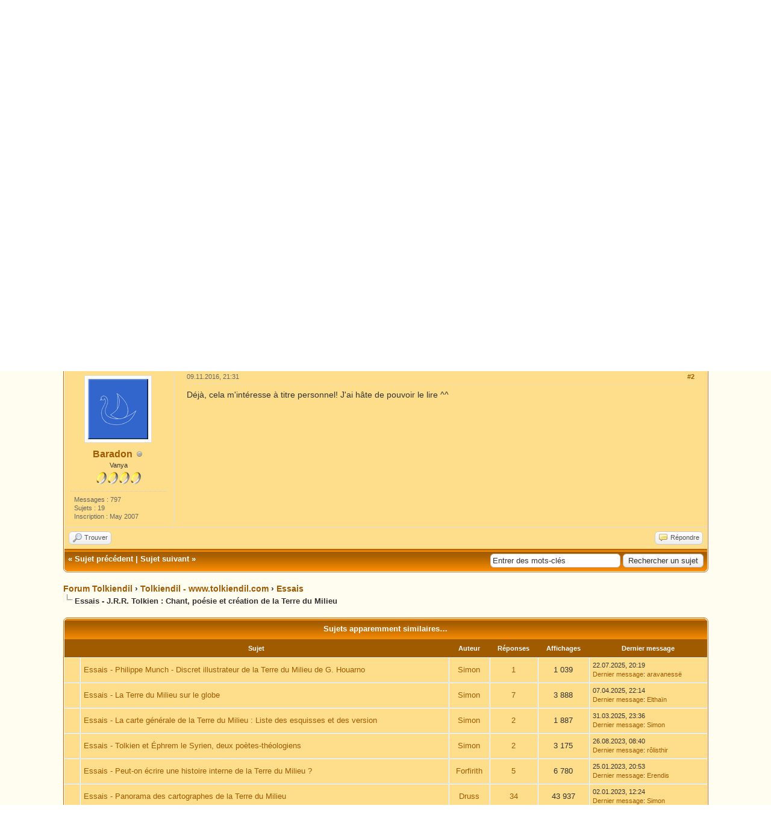

--- FILE ---
content_type: text/html; charset=UTF-8
request_url: https://forum.tolkiendil.com/thread-7732-post-152082.html
body_size: 9562
content:
<!DOCTYPE html PUBLIC "-//W3C//DTD XHTML 1.0 Transitional//EN" "http://www.w3.org/TR/xhtml1/DTD/xhtml1-transitional.dtd"><!-- start: showthread -->
<html xml:lang="fr" lang="fr" xmlns="http://www.w3.org/1999/xhtml">
<head>
<title>Forum Tolkiendil - Essais - J.R.R. Tolkien : Chant, poésie et création de la Terre du Milieu</title>
<!-- start: headerinclude -->
<link rel="alternate" type="application/rss+xml" title="Derniers sujets (RSS 2.0)" href="https://forum.tolkiendil.com/syndication.php" />
<link rel="alternate" type="application/atom+xml" title="Derniers sujets (Atom 1.0)" href="https://forum.tolkiendil.com/syndication.php?type=atom1.0" />

<link rel="shortcut icon" href="/favicon.png">
<meta name="Author" content="Tolkiendil" />
<meta name="Keywords" content="forum, jrr tolkien, seigneur des anneaux, lord of the rings, bilbo le hobbit, le hobbit, silmarillion, encyclopedie, essais, bibliographie, fantastique, fantasy, terre du milieu, arda, gandalf, aragorn, galadriel, frodo, bilbo, gimli, legolas, boromir, gondor, minas tirith" />
<meta name="category" content="forum, litterature, seigneur des anneaux, Tolkien, illustration" />
<meta name="description" content="Forum de Tolkiendil, communauté francophones des passionnés de J.R.R. Tolkien et son œuvre. Découvrez tout le travail de J.R.R. Tolkien et son Légendaire de la Terre du Milieu, le monde du Seigneur des Anneaux, du Hobbit et du Silmarillion" />


<meta http-equiv="Content-Type" content="text/html; charset=UTF-8" />
<meta http-equiv="Content-Script-Type" content="text/javascript" />

<script type="text/javascript" src="https://forum.tolkiendil.com/jscripts/jquery.js?ver=1821"></script>
<script type="text/javascript" src="https://forum.tolkiendil.com/jscripts/jquery.plugins.min.js?ver=1821"></script>
<script type="text/javascript" src="https://forum.tolkiendil.com/jscripts/general.js?ver=1821"></script>

<meta property="og:site_name" content="Forum Tolkiendil" />
<meta property="og:description" content="Forum de Tolkiendil, communauté francophone des passionnés de J.R.R. Tolkien et son œuvre. Découvrez tout le travail de J.R.R. Tolkien et son Légendaire de la Terre du Milieu, le monde du Seigneur des Anneaux, du Hobbit et du Silmarillion" />
<meta property="og:type" content="forum" />
<meta property="og:image" content="https://forum.tolkiendil.com/images_tolkiendil/logo_square_200_72dpi.jpg" />


<link type="text/css" rel="stylesheet" href="https://forum.tolkiendil.com/cache/themes/theme4/global.css" />
<link type="text/css" rel="stylesheet" href="https://forum.tolkiendil.com/cache/themes/theme1/star_ratings.css" />
<link type="text/css" rel="stylesheet" href="https://forum.tolkiendil.com/cache/themes/theme1/showthread.css" />
<link type="text/css" rel="stylesheet" href="https://forum.tolkiendil.com/cache/themes/theme1/css3.css" />
<link type="text/css" rel="stylesheet" href="https://forum.tolkiendil.com/css.php?stylesheet%5B0%5D=26" />

<script type="text/javascript">
<!--
	lang.unknown_error = "Une erreur inconnue s’est produite.";

	lang.select2_match = "Un résultat est disponible, appuyez sur entrée pour le sélectionner.";
	lang.select2_matches = "{1} résultats sont disponibles, utilisez les flèches haut et bas pour naviguer.";
	lang.select2_nomatches = "Pas de résultat";
	lang.select2_inputtooshort_single = "Entrez un ou plusieurs caractères";
	lang.select2_inputtooshort_plural = "Entrez {1} caractères ou plus";
	lang.select2_inputtoolong_single = "Supprimez un caractère";
	lang.select2_inputtoolong_plural = "Supprimez {1} caractères";
	lang.select2_selectiontoobig_single = "Vous ne pouvez sélectionner qu’un élément";
	lang.select2_selectiontoobig_plural = "Vous ne pouvez sélectionner que {1} éléments";
	lang.select2_loadmore = "Chargement de plus de résultats&hellip;";
	lang.select2_searching = "Recherche&hellip;";

	var templates = {
		modal: '<div class=\"modal\">\
	<div style=\"overflow-y: auto; max-height: 400px;\">\
		<table border=\"0\" cellspacing=\"0\" cellpadding=\"5\" class=\"tborder\">\
			<tr>\
				<td class=\"thead\" colspan=\"2\"><strong>__message__</strong></td>\
			</tr>\
			<tr>\
				<td colspan=\"2\" class=\"trow1\">\
				<div style=\"text-align: center\" class=\"modal_buttons\">__buttons__</div></td>\
			</tr>\
		</table>\
	</div>\
</div>',
		modal_button: '<input type=\"submit\" class=\"button\" value=\"__title__\"/>&nbsp;'
	};

	var cookieDomain = "";
	var cookiePath = "/";
	var cookiePrefix = "";
	var cookieSecureFlag = "0";
	var deleteevent_confirm = "Êtes-vous sûr de vouloir supprimer cet événement ?";
	var removeattach_confirm = "Êtes-vous sûr de vouloir supprimer la pièce jointe sélectionnée ?";
	var loading_text = 'Chargement. <br />Patientez&hellip;';
	var saving_changes = 'Sauvegarde des changements&hellip;';
	var use_xmlhttprequest = "1";
	var my_post_key = "06e1b6d72f1efe184ff9a0a305dd3738";
	var rootpath = "https://forum.tolkiendil.com";
	var imagepath = "https://forum.tolkiendil.com/images";
  	var yes_confirm = "Oui";
	var no_confirm = "Non";
	var MyBBEditor = null;
	var spinner_image = "https://forum.tolkiendil.com/images/spinner.gif";
	var spinner = "<img src='" + spinner_image +"' alt='' />";
	var modal_zindex = 9999;
// -->
</script>

<!-- Google Analytics --> 
<!-- Global site tag (gtag.js) - Google Analytics -->
<script async src="https://www.googletagmanager.com/gtag/js?id=UA-2606566-2"></script>
<script>
  window.dataLayer = window.dataLayer || [];
  function gtag(){dataLayer.push(arguments);}
  gtag('js', new Date());

  gtag('config', 'UA-2606566-2');
</script>
<!-- End Google Analytics -->
<!-- end: headerinclude -->

<meta property="og:title" content="Forum Tolkiendil - Essais - J.R.R. Tolkien : Chant, poésie et création de la Terre du Milieu" />

<script type="text/javascript">
<!--
	var quickdelete_confirm = "Êtes-vous sûr de vouloir supprimer ce message ?";
	var quickrestore_confirm = "Êtes-vous sûr de vouloir restaurer ce message ?";
	var allowEditReason = "1";
	lang.save_changes = "Enregistrer les modifications";
	lang.cancel_edit = "Annuler l’édition";
	lang.quick_edit_update_error = "Il y a eu une erreur lors de l’édition de votre réponse :";
	lang.quick_reply_post_error = "Il y a eu une erreur lors de l’envoi de votre réponse :";
	lang.quick_delete_error = "Il y a eu une erreur lors de la suppression de votre réponse :";
	lang.quick_delete_success = "Le message a bien été supprimé.";
	lang.quick_delete_thread_success = "Le sujet a bien été supprimé.";
	lang.quick_restore_error = "Une erreur est survenue lors de la restauration de votre réponse :";
	lang.quick_restore_success = "Le message a bien été restauré.";
	lang.editreason = "Raison de la modification";
	lang.post_deleted_error = "Vous ne pouvez pas effectuer cette action sur un message supprimé.";
	lang.softdelete_thread = "Supprimer le sujet réversiblement";
	lang.restore_thread = "Restaurer le sujet";
// -->
</script>
<!-- jeditable (jquery) -->
<script type="text/javascript" src="https://forum.tolkiendil.com/jscripts/report.js?ver=1820"></script>
<script src="https://forum.tolkiendil.com/jscripts/jeditable/jeditable.min.js"></script>
<script type="text/javascript" src="https://forum.tolkiendil.com/jscripts/thread.js?ver=1822"></script>
</head>
<body>
	<!-- start: header -->
<div id="container">
   	 <a name="top" id="top"></a>
   	 <div id="header">
   		 <div id="logo">
   			 <div class="wrapper">
<!-- Discord -->
<div id="discord" style="float:right; background-color: #fffcf0;">
<b><a href='https://discord.gg/cafByTS' target='_blank'>Chattez<br /> sur Discord !</a></b>
<div id='discord_chat' style='font-size: 1em;'></div>
<!--<script type="text/javascript">

function refresh_discord() {
function Get(yourUrl){
var Httpreq = new XMLHttpRequest(); // a new request
Httpreq.open("GET",yourUrl,false);
Httpreq.send(null);
return Httpreq.responseText;
}
var url = "https://discordapp.com/api/guilds/447458334090723358/widget.json";
var discord = JSON.parse(Get(url));
var nb_online=discord.members.length;
var div = document.getElementById('discord_chat');
if (nb_online>0) {
div.innerHTML = nb_online+" connectées.<br />";
} else {
div.innerHTML = "Personne pour le moment.";
}
setTimeout(refresh_discord, 60000);
}
setTimeout(refresh_discord, 0);
</script>-->
</div>
<!-- Fin Discord -->
   				 <a href="https://forum.tolkiendil.com/index.php"><img src="https://forum.tolkiendil.com/images_tolkiendil/logo.png" alt="Forum Tolkiendil" title="Forum Tolkiendil" /></a>
   				 <ul class="menu top_links">
   					 
   					 <!-- start: header_menu_search -->
<li><a href="https://forum.tolkiendil.com/search.php" class="search">Recherche</a></li>
<!-- end: header_menu_search -->
   					 <!-- start: header_menu_memberlist -->
<li><a href="https://forum.tolkiendil.com/memberlist.php" class="memberlist">Liste des membres</a></li>
<!-- end: header_menu_memberlist -->
   					 <!-- start: header_menu_calendar -->
<li><a href="https://forum.tolkiendil.com/calendar.php" class="calendar">Calendrier</a></li>
<!-- end: header_menu_calendar -->
   					 <li><a href="https://forum.tolkiendil.com/misc.php?action=help" class="help">Aide</a></li>
   				 </ul>
   			 </div>
   		 </div>
   		 <div id="panel">
   			 <div class="upper">
   				 <div class="wrapper">
   					 <!-- start: header_quicksearch -->
						<form action="https://forum.tolkiendil.com/search.php">
						<fieldset id="search">
							<input name="keywords" type="text" class="textbox" />
							<input value="Rechercher" type="submit" class="button" />
							<input type="hidden" name="action" value="do_search" />
							<input type="hidden" name="postthread" value="1" />
						</fieldset>
						</form>
<!-- end: header_quicksearch -->
   					 <!-- start: header_welcomeblock_guest -->
						<!-- Continuation of div(class="upper") as opened in the header template -->
						<span class="welcome">Bienvenue, Visiteur ! <a href="https://forum.tolkiendil.com/member.php?action=login" onclick="$('#quick_login').modal({ fadeDuration: 250, keepelement: true, zIndex: (typeof modal_zindex !== 'undefined' ? modal_zindex : 9999) }); return false;" class="login">Connexion</a> <a href="https://forum.tolkiendil.com/member.php?action=register" class="register">S’enregistrer</a></span>
					</div>
				</div>
				<div class="modal" id="quick_login" style="display: none;">
					<form method="post" action="https://forum.tolkiendil.com/member.php">
						<input name="action" type="hidden" value="do_login" />
						<input name="url" type="hidden" value="" />
						<input name="quick_login" type="hidden" value="1" />
						<input name="my_post_key" type="hidden" value="06e1b6d72f1efe184ff9a0a305dd3738" />
						<table width="100%" cellspacing="0" cellpadding="5" border="0" class="tborder">
							<tr>
								<td class="thead" colspan="2"><strong>Se connecter</strong></td>
							</tr>
							<!-- start: header_welcomeblock_guest_login_modal -->
<tr>
	<td class="trow1" width="25%"><strong>Utilisateur :</strong></td>
	<td class="trow1"><input name="quick_username" id="quick_login_username" type="text" value="" class="textbox initial_focus" /></td>
</tr>
<tr>
	<td class="trow2"><strong>Mot de passe :</strong></td>
	<td class="trow2">
		<input name="quick_password" id="quick_login_password" type="password" value="" class="textbox" /> <a href="https://forum.tolkiendil.com/member.php?action=lostpw" class="lost_password">Mot de passe oublié ?</a>
	</td>
</tr>
<tr>
	<td class="trow1">&nbsp;</td>
	<td class="trow1 remember_me">
		<input name="quick_remember" id="quick_login_remember" type="checkbox" value="yes" class="checkbox" checked="checked" />
		<label for="quick_login_remember">Se rappeler</label>
	</td>
</tr>
<tr>
	<td class="trow2" colspan="2">
		<div align="center"><input name="submit" type="submit" class="button" value="Se connecter" /></div>
	</td>
</tr>
<!-- end: header_welcomeblock_guest_login_modal -->
						</table>
					</form>
				</div>
				<script type="text/javascript">
					$("#quick_login input[name='url']").val($(location).attr('href'));
				</script>
<!-- end: header_welcomeblock_guest -->
   				 <!-- </div> in header_welcomeblock_member and header_welcomeblock_guest -->
   			 <!-- </div> in header_welcomeblock_member and header_welcomeblock_guest -->
   		 </div>
   	 </div>
   	 <div id="content">
   		 <div class="wrapper">
   			 
   			 
   			 
   			 
   			 
   			 
   			 
   			 <!-- start: nav -->

<div class="navigation">
<!-- start: nav_bit -->
<a href="https://forum.tolkiendil.com/index.php">Forum Tolkiendil</a><!-- start: nav_sep -->
&rsaquo;
<!-- end: nav_sep -->
<!-- end: nav_bit --><!-- start: nav_bit -->
<a href="forum-4.html">Tolkiendil - www.tolkiendil.com</a><!-- start: nav_sep -->
&rsaquo;
<!-- end: nav_sep -->
<!-- end: nav_bit --><!-- start: nav_bit -->
<a href="forum-18.html">Essais</a>
<!-- end: nav_bit --><!-- start: nav_sep_active -->
<br /><img src="https://forum.tolkiendil.com/images/nav_bit.png" alt="" />
<!-- end: nav_sep_active --><!-- start: nav_bit_active -->
<span class="active">Essais - J.R.R. Tolkien : Chant, poésie et création de la Terre du Milieu</span>
<!-- end: nav_bit_active -->
</div>
<!-- end: nav -->
   			 <br />
<!-- end: header -->
	
	
	<div class="float_left">
		
	</div>
	<div class="float_right">
		
	</div>
	<!-- start: showthread_ratethread -->
<div style="margin-top: 6px; padding-right: 10px;" class="float_right">
		<script type="text/javascript">
		<!--
			lang.ratings_update_error = "";
		// -->
		</script>
		<script type="text/javascript" src="https://forum.tolkiendil.com/jscripts/rating.js?ver=1821"></script>
		<div class="inline_rating">
			<strong class="float_left" style="padding-right: 10px;">Note de ce sujet :</strong>
			<ul class="star_rating star_rating_notrated" id="rating_thread_7732">
				<li style="width: 0%" class="current_rating" id="current_rating_7732">Moyenne : 0 (0 vote(s))</li>
				<li><a class="one_star" title="1 étoile sur 5" href="./ratethread.php?tid=7732&amp;rating=1&amp;my_post_key=06e1b6d72f1efe184ff9a0a305dd3738">1</a></li>
				<li><a class="two_stars" title="2 étoiles sur 5" href="./ratethread.php?tid=7732&amp;rating=2&amp;my_post_key=06e1b6d72f1efe184ff9a0a305dd3738">2</a></li>
				<li><a class="three_stars" title="3 étoiles sur 5" href="./ratethread.php?tid=7732&amp;rating=3&amp;my_post_key=06e1b6d72f1efe184ff9a0a305dd3738">3</a></li>
				<li><a class="four_stars" title="4 étoiles sur 5" href="./ratethread.php?tid=7732&amp;rating=4&amp;my_post_key=06e1b6d72f1efe184ff9a0a305dd3738">4</a></li>
				<li><a class="five_stars" title="5 étoiles sur 5" href="./ratethread.php?tid=7732&amp;rating=5&amp;my_post_key=06e1b6d72f1efe184ff9a0a305dd3738">5</a></li>
			</ul>
		</div>
</div>
<!-- end: showthread_ratethread -->
	<table border="0" cellspacing="0" cellpadding="5" class="tborder tfixed clear">
		<tr>
			<td class="thead">
				<div class="float_right">
					<span class="smalltext"><strong><a href="javascript:void(0)" id="thread_modes">Modes de sujets</a></strong></span>
				</div>
				<div>
					<strong>Essais - J.R.R. Tolkien : Chant, poésie et création de la Terre du Milieu</strong>
				</div>
			</td>
		</tr>
<tr><td id="posts_container">
	<div id="posts">
		<!-- start: postbit_classic -->

<a name="pid152078" id="pid152078"></a>
<div class="post classic " style="" id="post_152078">
<div class="post_author scaleimages">
	<!-- start: postbit_avatar -->
<div class="author_avatar"><a href="user-1521.html"><img src="https://forum.tolkiendil.com/uploads/avatars/avatar_1521.?dateline=1586183131" alt="" width="100" height="100" /></a></div>
<!-- end: postbit_avatar -->
	<div class="author_information">
			<strong><span class="largetext"><a href="https://forum.tolkiendil.com/user-1521.html"><font color="#CF2E2E"><b>Hofnarr Felder</b></font></a></span></strong> <!-- start: postbit_offline -->
<img src="https://forum.tolkiendil.com/images/buddy_offline.png" title="Hors ligne" alt="Hors ligne" class="buddy_status" />
<!-- end: postbit_offline --><br />
			<span class="smalltext">
				Istar<br />
				<img src="images_tolkiendil/adherent.png" border="0" alt="*" /><img src="images_tolkiendil/adherent.png" border="0" alt="*" /><img src="images_tolkiendil/adherent.png" border="0" alt="*" /><img src="images_tolkiendil/adherent.png" border="0" alt="*" /><img src="images_tolkiendil/adherent.png" border="0" alt="*" /><br />
				
			</span>
	</div>
	<div class="author_statistics">
		<!-- start: postbit_author_user -->

	Messages : 2 878<br />
	Sujets : 83<br />
	Inscription : Jan 2016
	
<!-- end: postbit_author_user -->
	</div>
</div>
<div class="post_content">
	<div class="post_head">
		<!-- start: postbit_posturl -->
<div class="float_right" style="vertical-align: top">
<strong><a href="thread-7732-post-152078.html#pid152078" title="Essais - J.R.R. Tolkien : Chant, poésie et création de la Terre du Milieu">#1</a></strong>

</div>
<!-- end: postbit_posturl -->
		
		<span class="post_date">09.11.2016, 17:37 <span class="post_edit" id="edited_by_152078"></span></span>
	
	</div>
	<div class="post_body scaleimages" id="pid_152078">
		Le mémoire de Clément Pierson, intitulé "J.R.R. Tolkien : Chant, poésie et création de la Terre du Milieu", sera bientôt mis en ligne dans la section Essais du site. <br />
<br />
Une nouvelle catégorie a été créée à cette occasion afin d'abriter les travaux universitaires diffusés par Tolkiendil. Si vous connaissez des personnes intéressées par une telle diffusion, n'hésitez pas à les renvoyer vers moi.<br />
<br />
Par ailleurs, il est prévu de diffuser les mémoires par l'intermédiaire d'un lien vers leur téléchargement en format pdf. Sur la page du site seront cependant rassemblés un bref résumé du mémoire, ainsi qu'une sélection d'extraits choisis.
	</div>
	
	
	<div class="post_meta" id="post_meta_152078">
		
		<div class="float_right">
			
		</div>
	</div>
	
</div>
<div class="post_controls">
	<div class="postbit_buttons author_buttons float_left">
		<!-- start: postbit_www -->
<a href="https://www.solitairetimes.net/" target="_blank" rel="noopener" title="Visiter le site internet de cet utilisateur" class="postbit_website"><span>Site web</span></a>
<!-- end: postbit_www --><!-- start: postbit_find -->
<a href="search.php?action=finduser&amp;uid=1521" title="Trouver tous les messages de cet utilisateur" class="postbit_find"><span>Trouver</span></a>
<!-- end: postbit_find -->
	</div>
	<div class="postbit_buttons post_management_buttons float_right">
		<!-- start: postbit_quote -->
<a href="newreply.php?tid=7732&amp;replyto=152078" title="Citer ce message dans une réponse" class="postbit_quote postbit_mirage"><span>Répondre</span></a>
<!-- end: postbit_quote -->
	</div>
</div>
</div>
<!-- end: postbit_classic --><!-- start: postbit_classic -->

<a name="pid152082" id="pid152082"></a>
<div class="post classic " style="" id="post_152082">
<div class="post_author scaleimages">
	<!-- start: postbit_avatar -->
<div class="author_avatar"><a href="user-704.html"><img src="https://forum.tolkiendil.com/images_tolkiendil/avatars/Tolkiendil/amo4.gif" alt=""  /></a></div>
<!-- end: postbit_avatar -->
	<div class="author_information">
			<strong><span class="largetext"><a href="https://forum.tolkiendil.com/user-704.html">Baradon</a></span></strong> <!-- start: postbit_offline -->
<img src="https://forum.tolkiendil.com/images/buddy_offline.png" title="Hors ligne" alt="Hors ligne" class="buddy_status" />
<!-- end: postbit_offline --><br />
			<span class="smalltext">
				Vanya<br />
				<img src="images_tolkiendil/user.png" border="0" alt="*" /><img src="images_tolkiendil/user.png" border="0" alt="*" /><img src="images_tolkiendil/user.png" border="0" alt="*" /><img src="images_tolkiendil/user.png" border="0" alt="*" /><br />
				
			</span>
	</div>
	<div class="author_statistics">
		<!-- start: postbit_author_user -->

	Messages : 797<br />
	Sujets : 19<br />
	Inscription : May 2007
	
<!-- end: postbit_author_user -->
	</div>
</div>
<div class="post_content">
	<div class="post_head">
		<!-- start: postbit_posturl -->
<div class="float_right" style="vertical-align: top">
<strong><a href="thread-7732-post-152082.html#pid152082" title="RE: Essais - J.R.R. Tolkien : Chant, poésie et création de la Terre du Milieu">#2</a></strong>

</div>
<!-- end: postbit_posturl -->
		
		<span class="post_date">09.11.2016, 21:31 <span class="post_edit" id="edited_by_152082"></span></span>
	
	</div>
	<div class="post_body scaleimages" id="pid_152082">
		Déjà, cela m'intéresse à titre personnel! J'ai hâte de pouvoir le lire ^^
	</div>
	
	
	<div class="post_meta" id="post_meta_152082">
		
		<div class="float_right">
			
		</div>
	</div>
	
</div>
<div class="post_controls">
	<div class="postbit_buttons author_buttons float_left">
		<!-- start: postbit_find -->
<a href="search.php?action=finduser&amp;uid=704" title="Trouver tous les messages de cet utilisateur" class="postbit_find"><span>Trouver</span></a>
<!-- end: postbit_find -->
	</div>
	<div class="postbit_buttons post_management_buttons float_right">
		<!-- start: postbit_quote -->
<a href="newreply.php?tid=7732&amp;replyto=152082" title="Citer ce message dans une réponse" class="postbit_quote postbit_mirage"><span>Répondre</span></a>
<!-- end: postbit_quote -->
	</div>
</div>
</div>
<!-- end: postbit_classic -->
	</div>
</td></tr>
		<tr>
			<td class="tfoot">
				<!-- start: showthread_search -->
	<div class="float_right">
		<form action="search.php" method="post">
			<input type="hidden" name="action" value="thread" />
			<input type="hidden" name="tid" value="7732" />
			<input type="text" name="keywords" value="Entrer des mots-clés" onfocus="if(this.value == 'Entrer des mots-clés') { this.value = ''; }" onblur="if(this.value=='') { this.value='Entrer des mots-clés'; }" class="textbox" size="25" />
			<input type="submit" class="button" value="Rechercher un sujet" />
		</form>
	</div>
<!-- end: showthread_search -->
				<div>
					<strong>&laquo; <a href="thread-7732-nextoldest.html">Sujet précédent</a> | <a href="thread-7732-nextnewest.html">Sujet suivant</a> &raquo;</strong>
				</div>
			</td>
		</tr>
	</table>
	<div class="float_left">
		
	</div>
	<div style="padding-top: 4px;" class="float_right">
		
	</div>
	<br class="clear" />

		<!-- start: nav -->

<div class="navigation">
<!-- start: nav_bit -->
<a href="https://forum.tolkiendil.com/index.php">Forum Tolkiendil</a><!-- start: nav_sep -->
&rsaquo;
<!-- end: nav_sep -->
<!-- end: nav_bit --><!-- start: nav_bit -->
<a href="forum-4.html">Tolkiendil - www.tolkiendil.com</a><!-- start: nav_sep -->
&rsaquo;
<!-- end: nav_sep -->
<!-- end: nav_bit --><!-- start: nav_bit -->
<a href="forum-18.html">Essais</a>
<!-- end: nav_bit --><!-- start: nav_sep_active -->
<br /><img src="https://forum.tolkiendil.com/images/nav_bit.png" alt="" />
<!-- end: nav_sep_active --><!-- start: nav_bit_active -->
<span class="active">Essais - J.R.R. Tolkien : Chant, poésie et création de la Terre du Milieu</span>
<!-- end: nav_bit_active -->
</div>
<!-- end: nav -->

	
	
	<!-- start: showthread_similarthreads -->
<br />
<table border="0" cellspacing="0" cellpadding="5" class="tborder">
<tr>
<td class="thead" align="center" colspan="6"><strong>Sujets apparemment similaires&hellip;</strong></td>
</tr>
<tr>
<td class="tcat" align="center" colspan="2"><span class="smalltext"><strong>Sujet</strong></span></td>
<td class="tcat" align="center"><span class="smalltext"><strong>Auteur</strong></span></td>
<td class="tcat" align="center"><span class="smalltext"><strong>Réponses</strong></span></td>
<td class="tcat" align="center"><span class="smalltext"><strong>Affichages</strong></span></td>
<td class="tcat" align="center"><span class="smalltext"><strong>Dernier message</strong></span></td>
</tr>
<!-- start: showthread_similarthreads_bit -->
<tr>
	<td align="center" class="trow1" width="2%">&nbsp;</td>
	<td class="trow1"><a href="thread-10886.html">Essais - Philippe Munch - Discret illustrateur de la Terre du Milieu de G. Houarno</a></td>
	<td align="center" class="trow1"><a href="https://forum.tolkiendil.com/user-1427.html">Simon</a></td>
	<td align="center" class="trow1"><a href="https://forum.tolkiendil.com/misc.php?action=whoposted&tid=10886" onclick="MyBB.whoPosted(10886); return false;">1</a></td>
	<td align="center" class="trow1">1 039</td>
	<td class="trow1" style="white-space: nowrap">
		<span class="smalltext">22.07.2025, 20:19<br />
		<a href="thread-10886-lastpost.html">Dernier message</a>: <a href="https://forum.tolkiendil.com/user-335.html">aravanessë</a></span>
	</td>
	</tr>
<!-- end: showthread_similarthreads_bit --><!-- start: showthread_similarthreads_bit -->
<tr>
	<td align="center" class="trow2" width="2%">&nbsp;</td>
	<td class="trow2"><a href="thread-10790.html">Essais - La Terre du Milieu sur le globe</a></td>
	<td align="center" class="trow2"><a href="https://forum.tolkiendil.com/user-1427.html">Simon</a></td>
	<td align="center" class="trow2"><a href="https://forum.tolkiendil.com/misc.php?action=whoposted&tid=10790" onclick="MyBB.whoPosted(10790); return false;">7</a></td>
	<td align="center" class="trow2">3 888</td>
	<td class="trow2" style="white-space: nowrap">
		<span class="smalltext">07.04.2025, 22:14<br />
		<a href="thread-10790-lastpost.html">Dernier message</a>: <a href="https://forum.tolkiendil.com/user-2710.html">Elthaïn</a></span>
	</td>
	</tr>
<!-- end: showthread_similarthreads_bit --><!-- start: showthread_similarthreads_bit -->
<tr>
	<td align="center" class="trow1" width="2%">&nbsp;</td>
	<td class="trow1"><a href="thread-10825.html">Essais - La carte générale de la Terre du Milieu : Liste des esquisses et des version</a></td>
	<td align="center" class="trow1"><a href="https://forum.tolkiendil.com/user-1427.html">Simon</a></td>
	<td align="center" class="trow1"><a href="https://forum.tolkiendil.com/misc.php?action=whoposted&tid=10825" onclick="MyBB.whoPosted(10825); return false;">2</a></td>
	<td align="center" class="trow1">1 887</td>
	<td class="trow1" style="white-space: nowrap">
		<span class="smalltext">31.03.2025, 23:36<br />
		<a href="thread-10825-lastpost.html">Dernier message</a>: <a href="https://forum.tolkiendil.com/user-1427.html">Simon</a></span>
	</td>
	</tr>
<!-- end: showthread_similarthreads_bit --><!-- start: showthread_similarthreads_bit -->
<tr>
	<td align="center" class="trow2" width="2%">&nbsp;</td>
	<td class="trow2"><a href="thread-10298.html">Essais - Tolkien et Éphrem le Syrien, deux poètes-théologiens</a></td>
	<td align="center" class="trow2"><a href="https://forum.tolkiendil.com/user-1427.html">Simon</a></td>
	<td align="center" class="trow2"><a href="https://forum.tolkiendil.com/misc.php?action=whoposted&tid=10298" onclick="MyBB.whoPosted(10298); return false;">2</a></td>
	<td align="center" class="trow2">3 175</td>
	<td class="trow2" style="white-space: nowrap">
		<span class="smalltext">26.08.2023, 08:40<br />
		<a href="thread-10298-lastpost.html">Dernier message</a>: <a href="https://forum.tolkiendil.com/user-2492.html">rôlisthir</a></span>
	</td>
	</tr>
<!-- end: showthread_similarthreads_bit --><!-- start: showthread_similarthreads_bit -->
<tr>
	<td align="center" class="trow1" width="2%">&nbsp;</td>
	<td class="trow1"><a href="thread-9990.html">Essais - Peut-on écrire une histoire interne de la Terre du Milieu ?</a></td>
	<td align="center" class="trow1"><a href="https://forum.tolkiendil.com/user-173.html">Forfirith</a></td>
	<td align="center" class="trow1"><a href="https://forum.tolkiendil.com/misc.php?action=whoposted&tid=9990" onclick="MyBB.whoPosted(9990); return false;">5</a></td>
	<td align="center" class="trow1">6 780</td>
	<td class="trow1" style="white-space: nowrap">
		<span class="smalltext">25.01.2023, 20:53<br />
		<a href="thread-9990-lastpost.html">Dernier message</a>: <a href="https://forum.tolkiendil.com/user-1196.html">Erendis</a></span>
	</td>
	</tr>
<!-- end: showthread_similarthreads_bit --><!-- start: showthread_similarthreads_bit -->
<tr>
	<td align="center" class="trow2" width="2%">&nbsp;</td>
	<td class="trow2"><a href="thread-8524.html">Essais - Panorama des cartographes de la Terre du Milieu</a></td>
	<td align="center" class="trow2"><a href="https://forum.tolkiendil.com/user-748.html">Druss</a></td>
	<td align="center" class="trow2"><a href="https://forum.tolkiendil.com/misc.php?action=whoposted&tid=8524" onclick="MyBB.whoPosted(8524); return false;">34</a></td>
	<td align="center" class="trow2">43 937</td>
	<td class="trow2" style="white-space: nowrap">
		<span class="smalltext">02.01.2023, 12:24<br />
		<a href="thread-8524-lastpost.html">Dernier message</a>: <a href="https://forum.tolkiendil.com/user-1427.html">Simon</a></span>
	</td>
	</tr>
<!-- end: showthread_similarthreads_bit --><!-- start: showthread_similarthreads_bit -->
<tr>
	<td align="center" class="trow1" width="2%"><!-- start: forumdisplay_thread_icon -->
<img src="images/icons/icon_biggrin.gif" alt="Big Grin" title="Big Grin" />
<!-- end: forumdisplay_thread_icon --></td>
	<td class="trow1"><a href="thread-9294.html">Essais (1/3) - Coordonnées géographiques en Terre du Milieu</a></td>
	<td align="center" class="trow1"><a href="https://forum.tolkiendil.com/user-1427.html">Simon</a></td>
	<td align="center" class="trow1"><a href="https://forum.tolkiendil.com/misc.php?action=whoposted&tid=9294" onclick="MyBB.whoPosted(9294); return false;">40</a></td>
	<td align="center" class="trow1">53 005</td>
	<td class="trow1" style="white-space: nowrap">
		<span class="smalltext">23.10.2022, 20:16<br />
		<a href="thread-9294-lastpost.html">Dernier message</a>: <a href="https://forum.tolkiendil.com/user-20.html">Hisweloke</a></span>
	</td>
	</tr>
<!-- end: showthread_similarthreads_bit --><!-- start: showthread_similarthreads_bit -->
<tr>
	<td align="center" class="trow2" width="2%">&nbsp;</td>
	<td class="trow2"><a href="thread-9999.html">Essais - Un chant de grand pouvoir</a></td>
	<td align="center" class="trow2"><a href="https://forum.tolkiendil.com/user-173.html">Forfirith</a></td>
	<td align="center" class="trow2"><a href="https://forum.tolkiendil.com/misc.php?action=whoposted&tid=9999" onclick="MyBB.whoPosted(9999); return false;">6</a></td>
	<td align="center" class="trow2">8 237</td>
	<td class="trow2" style="white-space: nowrap">
		<span class="smalltext">12.10.2022, 22:20<br />
		<a href="thread-9999-lastpost.html">Dernier message</a>: <a href="https://forum.tolkiendil.com/user-402.html">ISENGAR</a></span>
	</td>
	</tr>
<!-- end: showthread_similarthreads_bit --><!-- start: showthread_similarthreads_bit -->
<tr>
	<td align="center" class="trow1" width="2%">&nbsp;</td>
	<td class="trow1"><a href="thread-9926.html">Essais - Terre Plate et Réincarnation</a></td>
	<td align="center" class="trow1"><a href="https://forum.tolkiendil.com/user-173.html">Forfirith</a></td>
	<td align="center" class="trow1"><a href="https://forum.tolkiendil.com/misc.php?action=whoposted&tid=9926" onclick="MyBB.whoPosted(9926); return false;">9</a></td>
	<td align="center" class="trow1">11 084</td>
	<td class="trow1" style="white-space: nowrap">
		<span class="smalltext">22.03.2022, 11:46<br />
		<a href="thread-9926-lastpost.html">Dernier message</a>: <a href="https://forum.tolkiendil.com/user-2274.html">Sébastien</a></span>
	</td>
	</tr>
<!-- end: showthread_similarthreads_bit --><!-- start: showthread_similarthreads_bit -->
<tr>
	<td align="center" class="trow2" width="2%">&nbsp;</td>
	<td class="trow2"><a href="thread-6080.html">Index des cartes de la Terre du Milieu et d'ailleurs</a></td>
	<td align="center" class="trow2"><a href="https://forum.tolkiendil.com/user-748.html">Druss</a></td>
	<td align="center" class="trow2"><a href="https://forum.tolkiendil.com/misc.php?action=whoposted&tid=6080" onclick="MyBB.whoPosted(6080); return false;">27</a></td>
	<td align="center" class="trow2">43 771</td>
	<td class="trow2" style="white-space: nowrap">
		<span class="smalltext">07.09.2021, 18:21<br />
		<a href="thread-6080-lastpost.html">Dernier message</a>: <a href="https://forum.tolkiendil.com/user-1427.html">Simon</a></span>
	</td>
	</tr>
<!-- end: showthread_similarthreads_bit -->
</table>
<!-- end: showthread_similarthreads -->
	<br />
	<div class="float_left">
		<ul class="thread_tools">
			<!-- start: showthread_printthread -->
<li class="printable"><a href="printthread.php?tid=7732">Voir une version imprimable</a></li>
<!-- end: showthread_printthread -->
			
			
			
		</ul>
	</div>

	<div class="float_right" style="text-align: right;">
		
		<!-- start: forumjump_advanced -->
<form action="forumdisplay.php" method="get">
<span class="smalltext"><strong>Atteindre :</strong></span>
<select name="fid" class="forumjump">
<option value="-4">Messages privés</option>
<option value="-3">Panneau de configuration</option>
<option value="-5">Qui est en ligne</option>
<option value="-2">Recherche</option>
<option value="-1">Accueil du forum</option>
<!-- start: forumjump_bit -->
<option value="5" > Sujets divers...</option>
<!-- end: forumjump_bit --><!-- start: forumjump_bit -->
<option value="47" >-- L'Association Tolkiendil vous souhaite la bienvenue</option>
<!-- end: forumjump_bit --><!-- start: forumjump_bit -->
<option value="75" >-- Événements</option>
<!-- end: forumjump_bit --><!-- start: forumjump_bit -->
<option value="29" >-- Questions sur l'œuvre de Tolkien...</option>
<!-- end: forumjump_bit --><!-- start: forumjump_bit -->
<option value="25" >-- Informations diverses...</option>
<!-- end: forumjump_bit --><!-- start: forumjump_bit -->
<option value="27" >-- Sondages</option>
<!-- end: forumjump_bit --><!-- start: forumjump_bit -->
<option value="49" >-- FAQ</option>
<!-- end: forumjump_bit --><!-- start: forumjump_bit -->
<option value="4" > Tolkiendil - www.tolkiendil.com</option>
<!-- end: forumjump_bit --><!-- start: forumjump_bit -->
<option value="14" >-- Tolkiendil - Le site et le forum</option>
<!-- end: forumjump_bit --><!-- start: forumjump_bit -->
<option value="18" selected="selected">-- Essais</option>
<!-- end: forumjump_bit --><!-- start: forumjump_bit -->
<option value="19" >-- Tolkien, l'homme et son œuvre</option>
<!-- end: forumjump_bit --><!-- start: forumjump_bit -->
<option value="76" >---- Errata</option>
<!-- end: forumjump_bit --><!-- start: forumjump_bit -->
<option value="17" >-- Encyclopédie</option>
<!-- end: forumjump_bit --><!-- start: forumjump_bit -->
<option value="31" >-- Langues</option>
<!-- end: forumjump_bit --><!-- start: forumjump_bit -->
<option value="68" >---- Demandes de traductions et de transcriptions</option>
<!-- end: forumjump_bit --><!-- start: forumjump_bit -->
<option value="16" >-- Arts</option>
<!-- end: forumjump_bit --><!-- start: forumjump_bit -->
<option value="36" >-- Galerie</option>
<!-- end: forumjump_bit --><!-- start: forumjump_bit -->
<option value="21" >-- Divertissements</option>
<!-- end: forumjump_bit --><!-- start: forumjump_bit -->
<option value="66" >---- Adaptations</option>
<!-- end: forumjump_bit --><!-- start: forumjump_bit -->
<option value="23" >-- Téléchargements</option>
<!-- end: forumjump_bit --><!-- start: forumjump_bit -->
<option value="12" >-- Chat - Discord</option>
<!-- end: forumjump_bit -->
</select>
<!-- start: gobutton -->
<input type="submit" class="button" value="Valider" />
<!-- end: gobutton -->
</form>
<script type="text/javascript">
$(".forumjump").on('change', function() {
	var option = $(this).val();

	if(option < 0)
	{
		window.location = 'forumdisplay.php?fid='+option;
	}
	else
	{
		window.location = 'forum-'+option+'.html';
	}
});
</script>
<!-- end: forumjump_advanced -->
	</div>
	<br class="clear" />
	<!-- start: showthread_usersbrowsing -->
<br />
<span class="smalltext">Utilisateur(s) parcourant ce sujet : 1 visiteur(s)</span>
<br />
<!-- end: showthread_usersbrowsing -->
	<!-- start: footer -->

	</div>
</div>
<div id="footer">
	<div class="upper">
		<div class="wrapper">
			
			
			<ul class="menu bottom_links">
				<li><a href="https://www.tolkiendil.com/">Tolkiendil</a></li>
				<!-- start: footer_showteamlink -->
<li><a href="showteam.php">L’équipe du forum</a></li>
<!-- end: footer_showteamlink -->
				
				<li><a href="#top">Retourner en haut</a></li>
				<li><a href="misc.php?action=switch_version&amp;my_post_key=581b5d70e2f8a4a2b4d210e0980ebbc3">Mobile Version</a></li>
				<li><a href="https://forum.tolkiendil.com/misc.php?action=markread">Marquer tous les forums comme lus</a></li>
				<li><a href="https://forum.tolkiendil.com/misc.php?action=syndication">Syndication RSS</a></li>
			</ul>
		</div>
	</div>
	<div class="lower">
		<div class="wrapper">
			<span id="current_time"><strong>Date actuelle :</strong> 21.01.2026, 03:33</span>
			<span id="copyright">
				<!-- MyBB is free software developed and maintained by a volunteer community.
					It would be much appreciated by the MyBB Group if you left the full copyright and "powered by" notice intact,
					to show your support for MyBB.  If you choose to remove or modify the copyright below,
					you may be refused support on the MyBB Community Forums.

					This is free software, support us and we'll support you. -->
				Moteur <a href="https://mybb.com" target="_blank" rel="noopener">MyBB</a>, &copy; 2002-2026 <a href="https://mybb.com" target="_blank" rel="noopener">MyBB Group</a>.
				<!-- End powered by -->
			</span>
		</div>
	</div>
</div>
<!-- The following piece of code allows MyBB to run scheduled tasks. DO NOT REMOVE --><!-- start: task_image -->
<img src="https://forum.tolkiendil.com/task.php" width="1" height="1" alt="" />
<!-- end: task_image --><!-- End task image code -->

</div>
<!-- end: footer -->
	<div id="thread_modes_popup" class="popup_menu" style="display: none;"><div class="popup_item_container"><a href="showthread.php?mode=linear&amp;tid=7732&amp;pid=152082#pid152082" class="popup_item">Affichage linéaire</a></div><div class="popup_item_container"><a href="showthread.php?mode=threaded&amp;tid=7732&amp;pid=152082#pid152082" class="popup_item">Affichage hiérarchique</a></div></div>
	<script type="text/javascript">
	// <!--
		if(use_xmlhttprequest == "1")
		{
			$("#thread_modes").popupMenu();
		}
	// -->
	</script>
	<script type="text/javascript">
		var thread_deleted = "";
		if(thread_deleted == "1")
		{
			$("#quick_reply_form, .new_reply_button, .thread_tools, .inline_rating").hide();
			$("#moderator_options_selector option.option_mirage").attr("disabled","disabled");
		}
	</script>
</body>
</html>
<!-- end: showthread -->